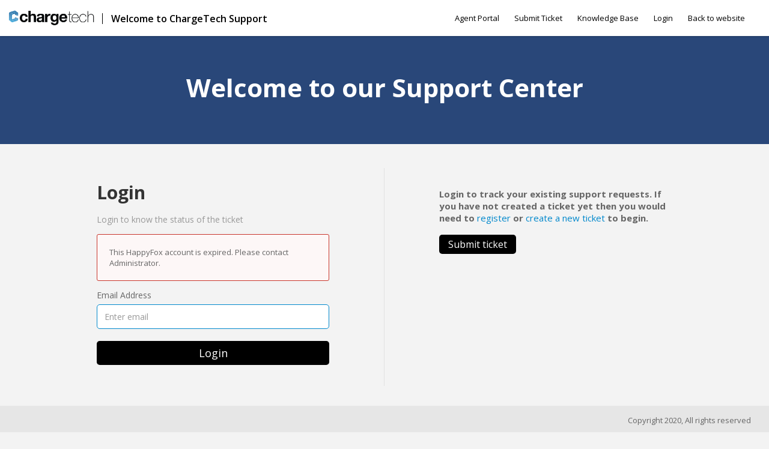

--- FILE ---
content_type: text/html; charset=utf-8
request_url: https://chargetech.happyfox.com/
body_size: 6423
content:




<!DOCTYPE html>
<html lang="en">
    <head>
        <title>Login  - ChargeTech - powered by HappyFox</title>
        <meta name="viewport" content="width=device-width, initial-scale=1">
        
        
            
                <meta property="og:type" content="website" />
                
                    <meta property="og:site_name" content="ChargeTech" />
                
                
                    <meta property="og:url" content="https://chargetech.happyfox.com" />
                
                
                    <meta property="og:title" content="Login  - ChargeTech - powered by HappyFox" />
                
                
                
                
                
                    <meta name="twitter:card" content="summary" />
                    <meta name="twitter:domain" value="https://chargetech.happyfox.com" />
                    
                    
                        <meta property="twitter:title" content="Login  - ChargeTech - powered by HappyFox" />
                    
                    
                
            
        

        
            <link rel="stylesheet" href="/kb/4/dynamic.css">
        

        
            <link rel="shortcut icon" href="/media/img/happyfox-favicon.png" />
        
        <link href="https://d12tly1s0ox52d.cloudfront.net/static/230126103402/support_center/css/vendor.css" rel="stylesheet" type="text/css">
        <script src="https://d12tly1s0ox52d.cloudfront.net/static/230126103402/support_center/js/vendor.js"></script>
        
    </head>
    <style>
        :root {
            --hf-footer-height: 0px;
        }
    </style>
    <body class="hf-support-center hf-login-workflow-bg">
      <div class="">
        <div id="announcementBanner" style="
          display: none;
          padding: 12px 0;
          border-bottom: 1px solid #a9d5de;
          background: #f8ffff;
          text-align: center;
          color: #333;
          font-size: 14px;
          clear: both;" class="hf-announcement-banner">
          You are using an unsupported browser. Please update your browser to the latest version on or before July 31, 2020.
          <div id="announcementClose" style="padding: 2px 10px; cursor: pointer; float: right;">
            <img src="/media/svgs/close-icon.svg" alt="close" />
          </div>
        </div>
        <div id="articlePreviewBanner" style="
          display: none;
          padding: 12px 0;
          border-bottom: 1px solid #a9d5de;
          background: #f8ffff;
          text-align: center;
          color: #333;
          font-size: 14px;
          clear: both;" class="hf-announcement-banner">
          You are viewing the article in preview mode. It is not live at the moment.
        </div>
        <div class="above_header">
            
        </div>

        <div class="hf-header">
            
                
                    







<div class="hf-user-profile-overlay" id="hf-user-profile-overlay"></div>
<div data-printable="false" class="hf-header_wrap" id="hf-header-wrap_2">
	<header id="hf-header_2" class="hf-header">
		<div class="hf-u-vertically-centered-container">
			<div class="hf-header_logo-wrap hf-mod-desktop">
				<a href="https://chargetech.happyfox.com/home"><img src="https://hf-files-oregon.s3.amazonaws.com/hdpchargetech_user_customized/logo.png" class="hf-header_logo" alt="company logo"></a>
			</div>
			
			<div class="hf-header_logo-wrap hf-mod-mobile">
				<a href="https://chargetech.happyfox.com/home"><img src="https://hf-files-oregon.s3.amazonaws.com/hdpchargetech_user_customized/logo.png" class="hf-header_logo hf-mod-mobile-logo" alt="company logo"></a>
			</div>
			
			
				
					<div class="hf-header-support-center-name">Welcome to ChargeTech Support</div>
				
			
			
				
			
		</div>
		<nav class="hf-u-vertically-centered-container hf-margin-left-auto" aria-label="Main Menu">
			
			<a class="skip-to-content-link" href="#main">
				Skip to content
			</a>
			
			
				<div class="hf-header_link"><a href="https://chargetech.happyfox.com/staff/login/" class="hf-header_link-text" title="Agent Portal">Agent Portal</a></div>
			
				<div class="hf-header_link"><a href="https://chargetech.happyfox.com/new/" class="hf-header_link-text" title="Submit Ticket">Submit Ticket</a></div>
			
				<div class="hf-header_link"><a href="https://chargetech.happyfox.com/kb" class="hf-header_link-text" title="Knowledge Base">Knowledge Base</a></div>
			
				<div class="hf-header_link"><a href="https://chargetech.happyfox.com/?login=1" class="hf-header_link-text" title="Login">Login</a></div>
			
				<div class="hf-header_link"><a href="http://chargetech.com" class="hf-header_link-text" title="Back to website ">Back to website </a></div>
			
			
			
			
		</nav>
		<div class="hf-hamburger-menu-container">
			<input type="checkbox" class="hf-open-hamburger-menu" id="hf-open-hamburger-menu">
			<label for="hf-open-hamburger-menu" class="hf-hamburger-menu-toggle" role="navigation">
				<p class="hf-menu-label-text">Menu</p>
				<div class="hf-spinner hf-diagonal hf-part-1"></div>
				<div class="hf-spinner hf-horizontal"></div>
				<div class="hf-spinner hf-diagonal hf-part-2"></div>
			</label>
			<nav id="hf-hamburger-menu">
				<ul class="hf-hamburger-menu-inner">
					
						
							<li class="hf-header_mobile-link"><a href="https://chargetech.happyfox.com/staff/login/" class="hf-header_link-text">Agent Portal</a></li>
						
							<li class="hf-header_mobile-link"><a href="https://chargetech.happyfox.com/new/" class="hf-header_link-text">Submit Ticket</a></li>
						
							<li class="hf-header_mobile-link"><a href="https://chargetech.happyfox.com/kb" class="hf-header_link-text">Knowledge Base</a></li>
						
							<li class="hf-header_mobile-link"><a href="https://chargetech.happyfox.com/?login=1" class="hf-header_link-text">Login</a></li>
						
							<li class="hf-header_mobile-link"><a href="http://chargetech.com" class="hf-header_link-text">Back to website </a></li>
						
						
					
				</ul>
			</nav>
		</div>
	</header>

	
</div>
<style>
	.hf-sc-search-loader.loader {
		position: absolute;
		right: 10px;
		top: calc(50% - 10px);
		width: 20px;
		padding: 2px;
		aspect-ratio: 1;
		border-radius: 50%;
		background: rgba(32, 32, 45, 1);
		--mask: conic-gradient(#0000 10%,#000), linear-gradient(#000 0 0) content-box;
		-webkit-mask: var(--mask);
		mask: var(--mask);
		-webkit-mask-composite: source-out;
		mask-composite: subtract;
		animation: loader-spin 1s infinite linear;
	}
	@keyframes loader-spin {to{transform: rotate(1turn)}}

	.hf-mobile-search-bar .hf-sc-search-loader.loader {
		right: -5px;
	}

	.hf-banner_search-box {
		padding: 20px 35px 20px 40px;
	}

	@media only screen and (max-width : 812px) {
		.hf-banner_search-box {
			padding: 10px 35px 10px 40px;
		}
	}
	
</style>
<script type="text/javascript">
  /**
   * TLS Deprecation announcement banner. This needs to be rendered above all widgets and hence the
   * HTML part is added in base.html above the user announcement section. The script to show/hide
   * is added here in order to get the SSL Protocol from the request which is set in the context
   * object for header.
   * **/
  var isBannerDismissed = localStorage.getItem('hf-tls-deprecation_warning_dismissed');
  var sslProtocol = "None";
  if (['TLSv1', 'TLSv1.0', 'TLSv1.1'].indexOf(sslProtocol) > -1 && !isBannerDismissed) {
    var bannerElement = document.querySelector('#announcementBanner');
    bannerElement.style.display = 'block';
    bannerElement.classList.add('hf-announcement-banner-open');
    document.querySelector('#announcementClose').addEventListener('click', function() {
      localStorage.setItem('hf-tls-deprecation_warning_dismissed', true);
      bannerElement.style.display = 'none';
      bannerElement.classList.remove('hf-announcement-banner-open');

      var ticketListWrap = $('.hf-ticket-list-wrap');
      var ticketDetailsWrap = $('.hf-ticket-details');
      var mySettingsWrap = $('.hf-settings-wrap');
      var is_sticky = "True";

      if (is_sticky == "True") {
        onScroll(); // To reset the sticky header positions
      }
      if (ticketListWrap.length) {
        ticketListWrap.css('top', ticketListWrap.position().top - 44);
      }
      if (ticketDetailsWrap.length) {
        ticketDetailsWrap.css('top', ticketDetailsWrap.position().top - 44);
      }
      if (mySettingsWrap.length) {
        mySettingsWrap.css('top', mySettingsWrap.position().top - 44);
      }
    }, { once: true });
  }
</script>

<script type="text/javascript">
window.onscroll = function() {
	onScroll()
};
function clearTicketSearch(){
	var url = new URLSearchParams(window.location.search);
	url.delete('q');
	window.location.href = '/tickets/?' + url.toString();
}
function onScroll() {
	var is_sticky = "True";
	if (is_sticky == "True") {
		var announcementHeight = $('.hf-announcement').outerHeight() || 0;
		var windowScrollValue = $(window).scrollTop()

		if ( windowScrollValue >= announcementHeight) {
      var bodyPadding = 60 + ($('.hf-announcement-banner-open').outerHeight() || 0);
      $('.hf-header, .hf-announcement-banner, .hf-mobile-search-bar').addClass('hf-mod-sticky');
			$('body').css("padding-top", bodyPadding + 'px');
		}
		else{
			$('.hf-header, .hf-announcement-banner, .hf-mobile-search-bar').removeClass('hf-mod-sticky');
			$('body').css("padding-top", '0');
		}
	}
	if (window.pageYOffset > 50) {
		$('#hf-scroll-to-top').fadeIn();
	} else {
		$('#hf-scroll-to-top').fadeOut();
	}
}

$(document).ready(function() {

	$('.hf-mobile-search-trigger').click(function(){
		$('.hf-mobile-search-bar').slideDown();
		$('#hf-clear-mobile-search').click(function() {
			$('.hf-mobile-search-bar input').val("");
			$('.hf-mobile-search-bar').slideUp();
		})
	})

	$(window).resize(function() {
    if( $(this).width() > 812 ) {
			$('.hf-mobile-search-bar').hide();
    }
	});

  $('#hf-supportCenterLanguageSwitcher').on('keydown click', function(e) {
	if(e.keyCode === 13 || e.type == "click") {
		$('#hf-supportCenterLanguageSwitcher').addClass('hf-sc-dropdown-open');
		$('.hf-sc-language-dropdown-option').attr('tabindex', '0');
		$(document).on('click.languageSwitcher', function(event) {
		if (!$(event.target).parents().hasClass('hf-sc-custom-dropdown')) {
			$('#hf-supportCenterLanguageSwitcher').removeClass('hf-sc-dropdown-open');
			$('.hf-sc-language-dropdown-option').removeAttr('tabindex');
			$(document).off('.hf-languageSwitcher');
		}
		});
	}
  });

  $('.hf-sc-language-dropdown-option').on('keydown click', function(e) {
	if(e.keyCode === 13 || e.type == "click") {
		var currentLocation = window.location;
		var language_id = $(this).data('index');
		var language_name = $(this).data('name');
		var returnUrl = window.location.pathname + window.location.search; 
		if (currentLocation.pathname.includes("/kb/article")){
		var available_translations = "";
		var available_translation_ids = available_translations.map(function(item) {
			return item.language_id
		});
		var articleMapping = {};
			available_translations.forEach(function(item){
			articleMapping[item.language_id] =  item.article_id
			});
		if(available_translation_ids.indexOf(language_id) >= 0){
			returnUrl = "/kb/article/" + articleMapping[language_id];
		}
		}
		window.location = "/sc/set-language/?language_name=" + encodeURIComponent(language_name) + "&return_to=" + encodeURIComponent(returnUrl);
	}
  });

	$('#hf-user-profile-trigger').on('click', function() {
		if($('#hf-user-profile-dropdown').attr('data-open') == 'true') {
			$('#hf-user-profile-dropdown').attr('data-open', 'false');
			$('#hf-user-profile-overlay').hide();
		} else {
			var bannerHeight = $('.hf-announcement').is(':visible') ? $('.hf-announcement').outerHeight(true) : 0;
		  var headerHeight = $('.hf-header').outerHeight(true);
			$('#hf-user-profile-dropdown').attr('data-open', 'true');
			$('.hf-user-profile-overlay').css('top', bannerHeight + headerHeight);
			$('#hf-user-profile-overlay').show();
		}
		return false;
	});

	

	var delay = (function() {
		let timer = 0;
		return function (callback, ms) {
			clearTimeout(timer);
			timer = setTimeout(callback, ms);
		};
	})();
	$('.hf-sc-search-box').on({
		keyup: function(e) {
			e.stopPropagation();
			var search_text = encodeURIComponent($(this).val());
			var search_suggestions_container = $(e.target).siblings('.hf-sc-search-suggestions');
			var currentlyHighlightedOption = search_suggestions_container.find('.hf-sc-search-suggestion[aria-current=true]');
			if (e.keyCode === 13) {
				if (currentlyHighlightedOption.length) {
					window.location.href = currentlyHighlightedOption.find('a').attr('href');
				} else {
					const searchLoader = e.target.parentElement.querySelector('.hf-sc-search-loader');
					if (searchLoader) {
						searchLoader.style.display = 'block';
					}
					window.location.href = '/kb/search/?q=' + search_text;
				}
			} else if (e.keyCode === 40) {
					if (currentlyHighlightedOption.next().length) {
						currentlyHighlightedOption.attr('aria-current', false);
						currentlyHighlightedOption.next().attr('aria-current', true);
					} else {
						currentlyHighlightedOption.attr('aria-current', false);
						currentlyHighlightedOption = search_suggestions_container.find('li:first');
						currentlyHighlightedOption.attr('aria-current', true);
						search_suggestions_container.scrollTop(0);
					}
			} else if (e.keyCode === 38) {
					if (currentlyHighlightedOption.prev().length) {
						currentlyHighlightedOption.attr('aria-current', false);
						currentlyHighlightedOption.prev().attr('aria-current', true);
					}
			} else {
					if (search_text.length >= 3) {
					$('.hf-sc-search-suggestions').remove();
					$('.hf-sc-search-container').removeClass('hf-mod-open');
					delay(function()  {
						$.ajax('/get_related_kb_forums/', {
							contentType: 'application/json',
							data: { 'text': search_text },
							success: function(results) {
								if (results.length) {
									$('.hf-sc-search-container').addClass('hf-mod-open');
									$('<div class="hf-mobile-overlay"></div>').appendTo('body');
									var $ul = $('<ul class="hf-sc-search-suggestions"></ul>');
									results.forEach(function(result) {
										if (result.type === 'kb') {
											$ul.append('<li class="hf-sc-search-suggestion hf-mod-' + result.type +'"><a href="/kb/article/' +
																				result["id"] +'/">' +
																				'<span class="hf-sc-search-suggestion_title" title="Go to KB article">' + result["title"] + '</span>'
																				+"</a></li>");
										}
										if (result.type === 'forum') {
											$ul.append('<li class="hf-sc-search-suggestion hf-mod-' + result.type +'"><a href="/forum/post/' +
																				result["id"] +'/">' +
																				'<span class="hf-sc-search-suggestion_title" title="Go to forum post">' + result["title"] + '</span>'
																				+"</a></li>");
										}
										if (result.type === 'assist_ai_result') {
											$ul.append('<li class="hf-sc-search-suggestion hf-mod-' + result.type +'"><a href="' + result["url"] +'">' +
																				'<span class="hf-sc-search-suggestion_title" title="Go to ' + result["source"] + ' article">' + result["title"] + '</span>'
																				+'<em class="hf-sc-search-suggestion_source">' + result["source"] + '</em></a></li>');
										}
									});
									$ul.appendTo($('.hf-sc-search-container'));
									$ul.find('li:first').attr('aria-current', true);
								}
							}
						})
					}, 600);
				}  else {
						$('.hf-sc-search-suggestions').remove();
						$('.hf-sc-search-container').removeClass('hf-mod-open');
						$('.hf-mobile-overlay').remove();
				}
			}
			if(search_suggestions_container.length && currentlyHighlightedOption.length) {
				var search_suggestions_container_top = search_suggestions_container.offset().top;
    		var search_suggestions_container_bottom = search_suggestions_container_top + search_suggestions_container.height();
				var elemTop = currentlyHighlightedOption.offset().top;
    		var elemBottom = elemTop + currentlyHighlightedOption.height();
				if (elemBottom >= search_suggestions_container_bottom) {
					search_suggestions_container.scrollTop(0);
					search_suggestions_container.scrollTop(currentlyHighlightedOption.offset().top - search_suggestions_container.height());
				}
			}
		}
	});

	$(document).click( function(){
    $('.hf-sc-search-suggestions').remove();
		$('.hf-sc-search-container').removeClass('hf-mod-open');
		$('.hf-mobile-overlay').remove();
		$('#hf-user-profile-dropdown').attr('data-open', 'false');
		$('#hf-user-profile-overlay').hide();
	});
});

window.addEventListener("pagehide", function(event) {
		$('.hf-sc-search-loader').hide();
	}
);

</script>

                
            
        </div>
            
<style type="text/css" rel="stylesheet">
  a {
    text-decoration: none;
  }
</style>
  <div class="hf-content">
      <div id="main" class="hf-main">
      
        
          <section class="hf-welcome-banner hf-welcome-banner_28" id="hf-welcome-banner-wrap_28">
    
      <div class="hf-welcome-banner_overlay hf-welcome-banner_overlay_28"></div>
    
  <div class="hf-custom-container">
    <div class="hf-welcome-banner_content">
      
        <h1 class="hf-welcome-banner_heading hf-welcome-banner_heading_28" aria-level="1">Welcome to our Support Center</h1>
      
    </div>
  </div>
</section>

        
          

<script id="google_recaptcha_url" src='https://recaptcha.net/recaptcha/api.js'></script>
<div class="hf-login-container">
  <div class="hf-custom-container">
    <div class="hf-login-container_wrap " id="hf-login-wrap_29">


      <div class="hf-login-container_pane  hf-right">
        
          
            <h2 class="hf-login-container_heading" role="heading" aria-level="2">Login</h2>
          
          <p class="hf-login-container_help-text">Login to know the status of the ticket</p>
            <div id="hf-login-error" class="hf-login-error">
              
              
                <p>This HappyFox account is expired. Please contact Administrator.</p>
              
            </div>
          

        
          <div class="hf-login-container_form-wrap">
            <form id="form" action="" method="POST">
              <input type='hidden' name='from_v2' value=true />
              <input type='hidden' name='csrfmiddlewaretoken' value='BkeW2JNtqqgMgtKDOr6eGYATAYtGNuUsZDpCMDyPzSLuhMFPESRw2Em71AnjN9OY' />
              
              
                
                  <div class="hf-form-field">
                    <label for="id_useremail" class="hf-form-field_label">Email Address</label>
                    <input class="hf-form-field_value" type="text" id="id_useremail" name="useremail" value="" placeholder="Enter email" autofocus/>
                    <span class=hf-form-field_error-text></span>
                  </div>
                

                <!-- Google reCaptcha -->
                <div style="display:none" id="google_recaptcha" class="g-recaptcha" data-sitekey="6LcoTEwUAAAAAM0Mst78EhadVrHJDjCONZBcIvz8"></div>
                <input id="is_captcha_displayed" type="hidden" name="is_captcha_displayed" value="false" />

                <div class="hf-form-field">
                  <button type="submit" id="submit" class="hf-form-field_btn">Login</button>
                </div>

              </form>
            
          </div>
        

      </div>
      
        <div class="hf-login-container_pane hf-left">
          <div class="hf-login-container_content hf-editor-reset">
              <h3>Login to track your existing support requests. If you have not created a ticket yet then you would need to <a href="/register">register</a> or <a href="/new">create a new ticket</a> to begin.</h3>
          </div>
          <div class="hf-meta-btn-wrap">
            
            
              <div>
                <a class="hf-form-field_btn" id="submit-ticket" href="/new">Submit ticket</a>
              </div>
            
          </div>
        </div>
      
    </div>
  </div>
</div>
<script type="text/javascript">
  

  function showCaptcha() {
    $('#is_captcha_displayed').val(true);
    $('#google_recaptcha').show();
  }

  function handleFieldErrors(elementId, error) {
    $(elementId).parent('.hf-form-field').addClass('hf-error');
    $(elementId).next('.hf-form-field_error-text').append(error);
  }

  function ConvertFormToJSON(form){
    var array = jQuery(form).serializeArray();
    var json = {};

    jQuery.each(array, function() {
        json[this.name] = this.value || '';
    });

    return json;
  }

  $(document).ready(function(){

     
        $('#hf-login-error').show();
     

    var urlParams = new URLSearchParams(window.location.search);
    if (urlParams.get('login_disabled') == 'true') {
      $("#hf-login-error").append("You are not authorized to login to contact portal. Please contact your administrator for further assistance.");
      $(".hf-login-error").fadeIn();
    }

    var form = $('#form');
    $(form).submit(function(event) {
      $(".hf-form-field").removeClass('hf-error');
      $("#hf-login-error").empty().hide();
      $('.hf-form-field_error-text').empty();
      $(".g-recaptcha").removeClass('hf-error');

      // Stop the browser from submitting the form.
      event.preventDefault();

      var user;
      
        user = $('#id_useremail').val();
     

      var resendVerificationLink = "resend-verification-mail/?email=" + user;

      var payload = ConvertFormToJSON(form);

      $.ajax({
      type: 'POST',
      url: window.location.href,
      data: payload,
      contentType: 'application/json',
      beforeSend:function(xhr) {
        xhr.setRequestHeader("X-CSRFToken", 'BkeW2JNtqqgMgtKDOr6eGYATAYtGNuUsZDpCMDyPzSLuhMFPESRw2Em71AnjN9OY');
      }
      }).done(function(responseData) {
        var redirectUrl = responseData.redirect_url;
        window.location.href= redirectUrl;
      }).fail(function(error) {
        var errorData = error.responseJSON;
          if(errorData.username) {
            handleFieldErrors("#id_username",errorData.username);
          }
          if(errorData.useremail) {
            handleFieldErrors("#id_useremail",errorData.useremail);
          }
          if(errorData.password) {
            handleFieldErrors("#id_password",errorData.password);
          }
          if(errorData.ticketnum) {
            handleFieldErrors("#id_ticketnum",errorData.ticketnum);
          }
          if(errorData.recaptcha) {
            $(".g-recaptcha").addClass('hf-error');
            showCaptcha();
          }
          if(errorData.non_field_errors.length){
            if(errorData.non_field_errors.includes("redirect_to_staff")) {
              $("#hf-login-error").append("<p>If you are an agent, please login from the  <a href='staff/login'>agent portal</a>.</p>");
              $(".hf-login-error").fadeIn();
            }
            else if(errorData.non_field_errors.includes("pending-verification-for-this-email")) {
              $("#hf-login-error").append("<p>This HappyFox account is not verified. Click on <a href=" + resendVerificationLink + "> Resend verification</a> to get the new link to verify.</p>");
              $(".hf-login-error").fadeIn();
            }
            else if(errorData.non_field_errors.includes("redirect_to_request_access_page")){
              window.location.href = '/request-access/?username='+$('#id_username').val();
            }
            else {
              $("#hf-login-error").append(errorData.non_field_errors[0]);
              $(".hf-login-error").fadeIn();
            }
          }
        });
      grecaptcha.reset();
    });
  });
</script>

        
      
      </div>
  </div>
  <script type="text/javascript">
    localStorage.removeItem('hf-tls-deprecation_warning_dismissed');
		var is_preview = "";
		if(is_preview == "True") {
			document.addEventListener("click",PreviewMode,true);
			function PreviewMode(e){
				e.stopPropagation();
				e.preventDefault();
			}
		}
		</script>


            
                
                    
<footer data-printable="false" class="hf-footer">
	<div class="hf-footer_content">
		<nav>
			
				
			
		</nav>
		
			<span class="hf-footer_copyright-text">Copyright 2020, All rights reserved</span>
		
	</div>
	<div class="hf-branding">
		<span class="hf-branding_text">
			<a href="https://www.happyfox.com/" class="hf-branding-link">Help Desk Software</a> &nbsp;by HappyFox
		</span>
	</div>
</footer>

                
            
        
        
        <div id="hf-scroll-to-top" class="hf-scroll-to-top"><img src="https://d12tly1s0ox52d.cloudfront.net/static/230126103402/support_center/svgs/go-to-top.svg" alt="scroll to top icon"/></div>
      </div>
    </body>
    <script type="text/javascript">
        $(document).ready(function() {
            $("#hf-scroll-to-top").click(function() {
                $("html, body").animate({ scrollTop: 0 }, "slow");
            });
            if($('.hf-toast-message').length) {
              setTimeout(closeToastMessage, 3500);
            }
            bodyBottomPadding();

            $(window).resize(function() {
	            bodyBottomPadding();
            });
        });
        function closeToastMessage() {
          var toastMessageElement = $('.hf-toast-message').not('.hf-u-hide');
          if(toastMessageElement.length) {
            toastMessageElement.addClass('hf-toast-message-collapse');
            setTimeout(function() {
              toastMessageElement.remove();
            }, 500);
          }
        }
        function getCookie(name) {
          var cookieValue = null;
          if (document.cookie && document.cookie !== '') {
            var cookies = document.cookie.split(';');
            for (var i = 0; i < cookies.length; i++) {
              var cookie = cookies[i].trim();
              if (cookie.substring(0, name.length + 1) === (name + '=')) {
                cookieValue = decodeURIComponent(cookie.substring(name.length + 1));
                break;
              }
            }
          }
          return cookieValue;
        }
        function showTopBanner(widget_id, cache_key) {
            if ('' == 'preview') {
                $('#hf-announcement-' + widget_id).slideDown('fast');
            } else {
                var topBannerCookie = getCookie('top_banner_' + widget_id);
                if ((typeof topBannerCookie === "undefined") || (topBannerCookie != cache_key)) {
                    $('#hf-announcement-' + widget_id).slideDown('fast');
                }
                $('#top_banner_' + widget_id).click(function() {
                    $('#hf-announcement-' + widget_id).slideUp('fast');
                    document.cookie = "top_banner_" + widget_id + "=" + cache_key + "; path=/";
                    if(typeof handleAnnouncementClose == 'function') {
                      // callback function to handle repositioning elements if the announcement bar closes
                      setTimeout(handleAnnouncementClose, 200);
                    }
                });
            }
        }

        function bodyBottomPadding() {
            if( $('.hf-footer').length )  {
                var footerHeight = $('.hf-footer').innerHeight();
                $('body').css("padding-bottom", footerHeight);
                document.documentElement.style.setProperty('--hf-footer-height', footerHeight + 'px');
            }
        }
    </script>
    <script type="text/javascript">
    window.HAPPYFOX_CONTACT = {};
    
</script>
</html>
